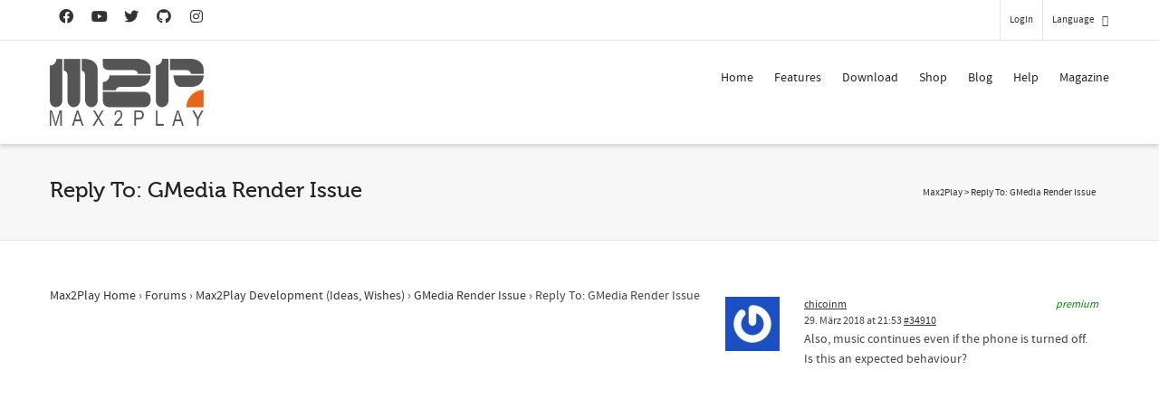

--- FILE ---
content_type: text/html; charset=utf-8
request_url: https://www.google.com/recaptcha/api2/anchor?ar=1&k=6LfZ3MUlAAAAACsn8cBnTKrxqqzyoT8btJu8DFHK&co=aHR0cHM6Ly93d3cubWF4MnBsYXkuY29tOjQ0Mw..&hl=en&v=N67nZn4AqZkNcbeMu4prBgzg&size=invisible&anchor-ms=20000&execute-ms=30000&cb=7bgbkj1bjzbf
body_size: 48558
content:
<!DOCTYPE HTML><html dir="ltr" lang="en"><head><meta http-equiv="Content-Type" content="text/html; charset=UTF-8">
<meta http-equiv="X-UA-Compatible" content="IE=edge">
<title>reCAPTCHA</title>
<style type="text/css">
/* cyrillic-ext */
@font-face {
  font-family: 'Roboto';
  font-style: normal;
  font-weight: 400;
  font-stretch: 100%;
  src: url(//fonts.gstatic.com/s/roboto/v48/KFO7CnqEu92Fr1ME7kSn66aGLdTylUAMa3GUBHMdazTgWw.woff2) format('woff2');
  unicode-range: U+0460-052F, U+1C80-1C8A, U+20B4, U+2DE0-2DFF, U+A640-A69F, U+FE2E-FE2F;
}
/* cyrillic */
@font-face {
  font-family: 'Roboto';
  font-style: normal;
  font-weight: 400;
  font-stretch: 100%;
  src: url(//fonts.gstatic.com/s/roboto/v48/KFO7CnqEu92Fr1ME7kSn66aGLdTylUAMa3iUBHMdazTgWw.woff2) format('woff2');
  unicode-range: U+0301, U+0400-045F, U+0490-0491, U+04B0-04B1, U+2116;
}
/* greek-ext */
@font-face {
  font-family: 'Roboto';
  font-style: normal;
  font-weight: 400;
  font-stretch: 100%;
  src: url(//fonts.gstatic.com/s/roboto/v48/KFO7CnqEu92Fr1ME7kSn66aGLdTylUAMa3CUBHMdazTgWw.woff2) format('woff2');
  unicode-range: U+1F00-1FFF;
}
/* greek */
@font-face {
  font-family: 'Roboto';
  font-style: normal;
  font-weight: 400;
  font-stretch: 100%;
  src: url(//fonts.gstatic.com/s/roboto/v48/KFO7CnqEu92Fr1ME7kSn66aGLdTylUAMa3-UBHMdazTgWw.woff2) format('woff2');
  unicode-range: U+0370-0377, U+037A-037F, U+0384-038A, U+038C, U+038E-03A1, U+03A3-03FF;
}
/* math */
@font-face {
  font-family: 'Roboto';
  font-style: normal;
  font-weight: 400;
  font-stretch: 100%;
  src: url(//fonts.gstatic.com/s/roboto/v48/KFO7CnqEu92Fr1ME7kSn66aGLdTylUAMawCUBHMdazTgWw.woff2) format('woff2');
  unicode-range: U+0302-0303, U+0305, U+0307-0308, U+0310, U+0312, U+0315, U+031A, U+0326-0327, U+032C, U+032F-0330, U+0332-0333, U+0338, U+033A, U+0346, U+034D, U+0391-03A1, U+03A3-03A9, U+03B1-03C9, U+03D1, U+03D5-03D6, U+03F0-03F1, U+03F4-03F5, U+2016-2017, U+2034-2038, U+203C, U+2040, U+2043, U+2047, U+2050, U+2057, U+205F, U+2070-2071, U+2074-208E, U+2090-209C, U+20D0-20DC, U+20E1, U+20E5-20EF, U+2100-2112, U+2114-2115, U+2117-2121, U+2123-214F, U+2190, U+2192, U+2194-21AE, U+21B0-21E5, U+21F1-21F2, U+21F4-2211, U+2213-2214, U+2216-22FF, U+2308-230B, U+2310, U+2319, U+231C-2321, U+2336-237A, U+237C, U+2395, U+239B-23B7, U+23D0, U+23DC-23E1, U+2474-2475, U+25AF, U+25B3, U+25B7, U+25BD, U+25C1, U+25CA, U+25CC, U+25FB, U+266D-266F, U+27C0-27FF, U+2900-2AFF, U+2B0E-2B11, U+2B30-2B4C, U+2BFE, U+3030, U+FF5B, U+FF5D, U+1D400-1D7FF, U+1EE00-1EEFF;
}
/* symbols */
@font-face {
  font-family: 'Roboto';
  font-style: normal;
  font-weight: 400;
  font-stretch: 100%;
  src: url(//fonts.gstatic.com/s/roboto/v48/KFO7CnqEu92Fr1ME7kSn66aGLdTylUAMaxKUBHMdazTgWw.woff2) format('woff2');
  unicode-range: U+0001-000C, U+000E-001F, U+007F-009F, U+20DD-20E0, U+20E2-20E4, U+2150-218F, U+2190, U+2192, U+2194-2199, U+21AF, U+21E6-21F0, U+21F3, U+2218-2219, U+2299, U+22C4-22C6, U+2300-243F, U+2440-244A, U+2460-24FF, U+25A0-27BF, U+2800-28FF, U+2921-2922, U+2981, U+29BF, U+29EB, U+2B00-2BFF, U+4DC0-4DFF, U+FFF9-FFFB, U+10140-1018E, U+10190-1019C, U+101A0, U+101D0-101FD, U+102E0-102FB, U+10E60-10E7E, U+1D2C0-1D2D3, U+1D2E0-1D37F, U+1F000-1F0FF, U+1F100-1F1AD, U+1F1E6-1F1FF, U+1F30D-1F30F, U+1F315, U+1F31C, U+1F31E, U+1F320-1F32C, U+1F336, U+1F378, U+1F37D, U+1F382, U+1F393-1F39F, U+1F3A7-1F3A8, U+1F3AC-1F3AF, U+1F3C2, U+1F3C4-1F3C6, U+1F3CA-1F3CE, U+1F3D4-1F3E0, U+1F3ED, U+1F3F1-1F3F3, U+1F3F5-1F3F7, U+1F408, U+1F415, U+1F41F, U+1F426, U+1F43F, U+1F441-1F442, U+1F444, U+1F446-1F449, U+1F44C-1F44E, U+1F453, U+1F46A, U+1F47D, U+1F4A3, U+1F4B0, U+1F4B3, U+1F4B9, U+1F4BB, U+1F4BF, U+1F4C8-1F4CB, U+1F4D6, U+1F4DA, U+1F4DF, U+1F4E3-1F4E6, U+1F4EA-1F4ED, U+1F4F7, U+1F4F9-1F4FB, U+1F4FD-1F4FE, U+1F503, U+1F507-1F50B, U+1F50D, U+1F512-1F513, U+1F53E-1F54A, U+1F54F-1F5FA, U+1F610, U+1F650-1F67F, U+1F687, U+1F68D, U+1F691, U+1F694, U+1F698, U+1F6AD, U+1F6B2, U+1F6B9-1F6BA, U+1F6BC, U+1F6C6-1F6CF, U+1F6D3-1F6D7, U+1F6E0-1F6EA, U+1F6F0-1F6F3, U+1F6F7-1F6FC, U+1F700-1F7FF, U+1F800-1F80B, U+1F810-1F847, U+1F850-1F859, U+1F860-1F887, U+1F890-1F8AD, U+1F8B0-1F8BB, U+1F8C0-1F8C1, U+1F900-1F90B, U+1F93B, U+1F946, U+1F984, U+1F996, U+1F9E9, U+1FA00-1FA6F, U+1FA70-1FA7C, U+1FA80-1FA89, U+1FA8F-1FAC6, U+1FACE-1FADC, U+1FADF-1FAE9, U+1FAF0-1FAF8, U+1FB00-1FBFF;
}
/* vietnamese */
@font-face {
  font-family: 'Roboto';
  font-style: normal;
  font-weight: 400;
  font-stretch: 100%;
  src: url(//fonts.gstatic.com/s/roboto/v48/KFO7CnqEu92Fr1ME7kSn66aGLdTylUAMa3OUBHMdazTgWw.woff2) format('woff2');
  unicode-range: U+0102-0103, U+0110-0111, U+0128-0129, U+0168-0169, U+01A0-01A1, U+01AF-01B0, U+0300-0301, U+0303-0304, U+0308-0309, U+0323, U+0329, U+1EA0-1EF9, U+20AB;
}
/* latin-ext */
@font-face {
  font-family: 'Roboto';
  font-style: normal;
  font-weight: 400;
  font-stretch: 100%;
  src: url(//fonts.gstatic.com/s/roboto/v48/KFO7CnqEu92Fr1ME7kSn66aGLdTylUAMa3KUBHMdazTgWw.woff2) format('woff2');
  unicode-range: U+0100-02BA, U+02BD-02C5, U+02C7-02CC, U+02CE-02D7, U+02DD-02FF, U+0304, U+0308, U+0329, U+1D00-1DBF, U+1E00-1E9F, U+1EF2-1EFF, U+2020, U+20A0-20AB, U+20AD-20C0, U+2113, U+2C60-2C7F, U+A720-A7FF;
}
/* latin */
@font-face {
  font-family: 'Roboto';
  font-style: normal;
  font-weight: 400;
  font-stretch: 100%;
  src: url(//fonts.gstatic.com/s/roboto/v48/KFO7CnqEu92Fr1ME7kSn66aGLdTylUAMa3yUBHMdazQ.woff2) format('woff2');
  unicode-range: U+0000-00FF, U+0131, U+0152-0153, U+02BB-02BC, U+02C6, U+02DA, U+02DC, U+0304, U+0308, U+0329, U+2000-206F, U+20AC, U+2122, U+2191, U+2193, U+2212, U+2215, U+FEFF, U+FFFD;
}
/* cyrillic-ext */
@font-face {
  font-family: 'Roboto';
  font-style: normal;
  font-weight: 500;
  font-stretch: 100%;
  src: url(//fonts.gstatic.com/s/roboto/v48/KFO7CnqEu92Fr1ME7kSn66aGLdTylUAMa3GUBHMdazTgWw.woff2) format('woff2');
  unicode-range: U+0460-052F, U+1C80-1C8A, U+20B4, U+2DE0-2DFF, U+A640-A69F, U+FE2E-FE2F;
}
/* cyrillic */
@font-face {
  font-family: 'Roboto';
  font-style: normal;
  font-weight: 500;
  font-stretch: 100%;
  src: url(//fonts.gstatic.com/s/roboto/v48/KFO7CnqEu92Fr1ME7kSn66aGLdTylUAMa3iUBHMdazTgWw.woff2) format('woff2');
  unicode-range: U+0301, U+0400-045F, U+0490-0491, U+04B0-04B1, U+2116;
}
/* greek-ext */
@font-face {
  font-family: 'Roboto';
  font-style: normal;
  font-weight: 500;
  font-stretch: 100%;
  src: url(//fonts.gstatic.com/s/roboto/v48/KFO7CnqEu92Fr1ME7kSn66aGLdTylUAMa3CUBHMdazTgWw.woff2) format('woff2');
  unicode-range: U+1F00-1FFF;
}
/* greek */
@font-face {
  font-family: 'Roboto';
  font-style: normal;
  font-weight: 500;
  font-stretch: 100%;
  src: url(//fonts.gstatic.com/s/roboto/v48/KFO7CnqEu92Fr1ME7kSn66aGLdTylUAMa3-UBHMdazTgWw.woff2) format('woff2');
  unicode-range: U+0370-0377, U+037A-037F, U+0384-038A, U+038C, U+038E-03A1, U+03A3-03FF;
}
/* math */
@font-face {
  font-family: 'Roboto';
  font-style: normal;
  font-weight: 500;
  font-stretch: 100%;
  src: url(//fonts.gstatic.com/s/roboto/v48/KFO7CnqEu92Fr1ME7kSn66aGLdTylUAMawCUBHMdazTgWw.woff2) format('woff2');
  unicode-range: U+0302-0303, U+0305, U+0307-0308, U+0310, U+0312, U+0315, U+031A, U+0326-0327, U+032C, U+032F-0330, U+0332-0333, U+0338, U+033A, U+0346, U+034D, U+0391-03A1, U+03A3-03A9, U+03B1-03C9, U+03D1, U+03D5-03D6, U+03F0-03F1, U+03F4-03F5, U+2016-2017, U+2034-2038, U+203C, U+2040, U+2043, U+2047, U+2050, U+2057, U+205F, U+2070-2071, U+2074-208E, U+2090-209C, U+20D0-20DC, U+20E1, U+20E5-20EF, U+2100-2112, U+2114-2115, U+2117-2121, U+2123-214F, U+2190, U+2192, U+2194-21AE, U+21B0-21E5, U+21F1-21F2, U+21F4-2211, U+2213-2214, U+2216-22FF, U+2308-230B, U+2310, U+2319, U+231C-2321, U+2336-237A, U+237C, U+2395, U+239B-23B7, U+23D0, U+23DC-23E1, U+2474-2475, U+25AF, U+25B3, U+25B7, U+25BD, U+25C1, U+25CA, U+25CC, U+25FB, U+266D-266F, U+27C0-27FF, U+2900-2AFF, U+2B0E-2B11, U+2B30-2B4C, U+2BFE, U+3030, U+FF5B, U+FF5D, U+1D400-1D7FF, U+1EE00-1EEFF;
}
/* symbols */
@font-face {
  font-family: 'Roboto';
  font-style: normal;
  font-weight: 500;
  font-stretch: 100%;
  src: url(//fonts.gstatic.com/s/roboto/v48/KFO7CnqEu92Fr1ME7kSn66aGLdTylUAMaxKUBHMdazTgWw.woff2) format('woff2');
  unicode-range: U+0001-000C, U+000E-001F, U+007F-009F, U+20DD-20E0, U+20E2-20E4, U+2150-218F, U+2190, U+2192, U+2194-2199, U+21AF, U+21E6-21F0, U+21F3, U+2218-2219, U+2299, U+22C4-22C6, U+2300-243F, U+2440-244A, U+2460-24FF, U+25A0-27BF, U+2800-28FF, U+2921-2922, U+2981, U+29BF, U+29EB, U+2B00-2BFF, U+4DC0-4DFF, U+FFF9-FFFB, U+10140-1018E, U+10190-1019C, U+101A0, U+101D0-101FD, U+102E0-102FB, U+10E60-10E7E, U+1D2C0-1D2D3, U+1D2E0-1D37F, U+1F000-1F0FF, U+1F100-1F1AD, U+1F1E6-1F1FF, U+1F30D-1F30F, U+1F315, U+1F31C, U+1F31E, U+1F320-1F32C, U+1F336, U+1F378, U+1F37D, U+1F382, U+1F393-1F39F, U+1F3A7-1F3A8, U+1F3AC-1F3AF, U+1F3C2, U+1F3C4-1F3C6, U+1F3CA-1F3CE, U+1F3D4-1F3E0, U+1F3ED, U+1F3F1-1F3F3, U+1F3F5-1F3F7, U+1F408, U+1F415, U+1F41F, U+1F426, U+1F43F, U+1F441-1F442, U+1F444, U+1F446-1F449, U+1F44C-1F44E, U+1F453, U+1F46A, U+1F47D, U+1F4A3, U+1F4B0, U+1F4B3, U+1F4B9, U+1F4BB, U+1F4BF, U+1F4C8-1F4CB, U+1F4D6, U+1F4DA, U+1F4DF, U+1F4E3-1F4E6, U+1F4EA-1F4ED, U+1F4F7, U+1F4F9-1F4FB, U+1F4FD-1F4FE, U+1F503, U+1F507-1F50B, U+1F50D, U+1F512-1F513, U+1F53E-1F54A, U+1F54F-1F5FA, U+1F610, U+1F650-1F67F, U+1F687, U+1F68D, U+1F691, U+1F694, U+1F698, U+1F6AD, U+1F6B2, U+1F6B9-1F6BA, U+1F6BC, U+1F6C6-1F6CF, U+1F6D3-1F6D7, U+1F6E0-1F6EA, U+1F6F0-1F6F3, U+1F6F7-1F6FC, U+1F700-1F7FF, U+1F800-1F80B, U+1F810-1F847, U+1F850-1F859, U+1F860-1F887, U+1F890-1F8AD, U+1F8B0-1F8BB, U+1F8C0-1F8C1, U+1F900-1F90B, U+1F93B, U+1F946, U+1F984, U+1F996, U+1F9E9, U+1FA00-1FA6F, U+1FA70-1FA7C, U+1FA80-1FA89, U+1FA8F-1FAC6, U+1FACE-1FADC, U+1FADF-1FAE9, U+1FAF0-1FAF8, U+1FB00-1FBFF;
}
/* vietnamese */
@font-face {
  font-family: 'Roboto';
  font-style: normal;
  font-weight: 500;
  font-stretch: 100%;
  src: url(//fonts.gstatic.com/s/roboto/v48/KFO7CnqEu92Fr1ME7kSn66aGLdTylUAMa3OUBHMdazTgWw.woff2) format('woff2');
  unicode-range: U+0102-0103, U+0110-0111, U+0128-0129, U+0168-0169, U+01A0-01A1, U+01AF-01B0, U+0300-0301, U+0303-0304, U+0308-0309, U+0323, U+0329, U+1EA0-1EF9, U+20AB;
}
/* latin-ext */
@font-face {
  font-family: 'Roboto';
  font-style: normal;
  font-weight: 500;
  font-stretch: 100%;
  src: url(//fonts.gstatic.com/s/roboto/v48/KFO7CnqEu92Fr1ME7kSn66aGLdTylUAMa3KUBHMdazTgWw.woff2) format('woff2');
  unicode-range: U+0100-02BA, U+02BD-02C5, U+02C7-02CC, U+02CE-02D7, U+02DD-02FF, U+0304, U+0308, U+0329, U+1D00-1DBF, U+1E00-1E9F, U+1EF2-1EFF, U+2020, U+20A0-20AB, U+20AD-20C0, U+2113, U+2C60-2C7F, U+A720-A7FF;
}
/* latin */
@font-face {
  font-family: 'Roboto';
  font-style: normal;
  font-weight: 500;
  font-stretch: 100%;
  src: url(//fonts.gstatic.com/s/roboto/v48/KFO7CnqEu92Fr1ME7kSn66aGLdTylUAMa3yUBHMdazQ.woff2) format('woff2');
  unicode-range: U+0000-00FF, U+0131, U+0152-0153, U+02BB-02BC, U+02C6, U+02DA, U+02DC, U+0304, U+0308, U+0329, U+2000-206F, U+20AC, U+2122, U+2191, U+2193, U+2212, U+2215, U+FEFF, U+FFFD;
}
/* cyrillic-ext */
@font-face {
  font-family: 'Roboto';
  font-style: normal;
  font-weight: 900;
  font-stretch: 100%;
  src: url(//fonts.gstatic.com/s/roboto/v48/KFO7CnqEu92Fr1ME7kSn66aGLdTylUAMa3GUBHMdazTgWw.woff2) format('woff2');
  unicode-range: U+0460-052F, U+1C80-1C8A, U+20B4, U+2DE0-2DFF, U+A640-A69F, U+FE2E-FE2F;
}
/* cyrillic */
@font-face {
  font-family: 'Roboto';
  font-style: normal;
  font-weight: 900;
  font-stretch: 100%;
  src: url(//fonts.gstatic.com/s/roboto/v48/KFO7CnqEu92Fr1ME7kSn66aGLdTylUAMa3iUBHMdazTgWw.woff2) format('woff2');
  unicode-range: U+0301, U+0400-045F, U+0490-0491, U+04B0-04B1, U+2116;
}
/* greek-ext */
@font-face {
  font-family: 'Roboto';
  font-style: normal;
  font-weight: 900;
  font-stretch: 100%;
  src: url(//fonts.gstatic.com/s/roboto/v48/KFO7CnqEu92Fr1ME7kSn66aGLdTylUAMa3CUBHMdazTgWw.woff2) format('woff2');
  unicode-range: U+1F00-1FFF;
}
/* greek */
@font-face {
  font-family: 'Roboto';
  font-style: normal;
  font-weight: 900;
  font-stretch: 100%;
  src: url(//fonts.gstatic.com/s/roboto/v48/KFO7CnqEu92Fr1ME7kSn66aGLdTylUAMa3-UBHMdazTgWw.woff2) format('woff2');
  unicode-range: U+0370-0377, U+037A-037F, U+0384-038A, U+038C, U+038E-03A1, U+03A3-03FF;
}
/* math */
@font-face {
  font-family: 'Roboto';
  font-style: normal;
  font-weight: 900;
  font-stretch: 100%;
  src: url(//fonts.gstatic.com/s/roboto/v48/KFO7CnqEu92Fr1ME7kSn66aGLdTylUAMawCUBHMdazTgWw.woff2) format('woff2');
  unicode-range: U+0302-0303, U+0305, U+0307-0308, U+0310, U+0312, U+0315, U+031A, U+0326-0327, U+032C, U+032F-0330, U+0332-0333, U+0338, U+033A, U+0346, U+034D, U+0391-03A1, U+03A3-03A9, U+03B1-03C9, U+03D1, U+03D5-03D6, U+03F0-03F1, U+03F4-03F5, U+2016-2017, U+2034-2038, U+203C, U+2040, U+2043, U+2047, U+2050, U+2057, U+205F, U+2070-2071, U+2074-208E, U+2090-209C, U+20D0-20DC, U+20E1, U+20E5-20EF, U+2100-2112, U+2114-2115, U+2117-2121, U+2123-214F, U+2190, U+2192, U+2194-21AE, U+21B0-21E5, U+21F1-21F2, U+21F4-2211, U+2213-2214, U+2216-22FF, U+2308-230B, U+2310, U+2319, U+231C-2321, U+2336-237A, U+237C, U+2395, U+239B-23B7, U+23D0, U+23DC-23E1, U+2474-2475, U+25AF, U+25B3, U+25B7, U+25BD, U+25C1, U+25CA, U+25CC, U+25FB, U+266D-266F, U+27C0-27FF, U+2900-2AFF, U+2B0E-2B11, U+2B30-2B4C, U+2BFE, U+3030, U+FF5B, U+FF5D, U+1D400-1D7FF, U+1EE00-1EEFF;
}
/* symbols */
@font-face {
  font-family: 'Roboto';
  font-style: normal;
  font-weight: 900;
  font-stretch: 100%;
  src: url(//fonts.gstatic.com/s/roboto/v48/KFO7CnqEu92Fr1ME7kSn66aGLdTylUAMaxKUBHMdazTgWw.woff2) format('woff2');
  unicode-range: U+0001-000C, U+000E-001F, U+007F-009F, U+20DD-20E0, U+20E2-20E4, U+2150-218F, U+2190, U+2192, U+2194-2199, U+21AF, U+21E6-21F0, U+21F3, U+2218-2219, U+2299, U+22C4-22C6, U+2300-243F, U+2440-244A, U+2460-24FF, U+25A0-27BF, U+2800-28FF, U+2921-2922, U+2981, U+29BF, U+29EB, U+2B00-2BFF, U+4DC0-4DFF, U+FFF9-FFFB, U+10140-1018E, U+10190-1019C, U+101A0, U+101D0-101FD, U+102E0-102FB, U+10E60-10E7E, U+1D2C0-1D2D3, U+1D2E0-1D37F, U+1F000-1F0FF, U+1F100-1F1AD, U+1F1E6-1F1FF, U+1F30D-1F30F, U+1F315, U+1F31C, U+1F31E, U+1F320-1F32C, U+1F336, U+1F378, U+1F37D, U+1F382, U+1F393-1F39F, U+1F3A7-1F3A8, U+1F3AC-1F3AF, U+1F3C2, U+1F3C4-1F3C6, U+1F3CA-1F3CE, U+1F3D4-1F3E0, U+1F3ED, U+1F3F1-1F3F3, U+1F3F5-1F3F7, U+1F408, U+1F415, U+1F41F, U+1F426, U+1F43F, U+1F441-1F442, U+1F444, U+1F446-1F449, U+1F44C-1F44E, U+1F453, U+1F46A, U+1F47D, U+1F4A3, U+1F4B0, U+1F4B3, U+1F4B9, U+1F4BB, U+1F4BF, U+1F4C8-1F4CB, U+1F4D6, U+1F4DA, U+1F4DF, U+1F4E3-1F4E6, U+1F4EA-1F4ED, U+1F4F7, U+1F4F9-1F4FB, U+1F4FD-1F4FE, U+1F503, U+1F507-1F50B, U+1F50D, U+1F512-1F513, U+1F53E-1F54A, U+1F54F-1F5FA, U+1F610, U+1F650-1F67F, U+1F687, U+1F68D, U+1F691, U+1F694, U+1F698, U+1F6AD, U+1F6B2, U+1F6B9-1F6BA, U+1F6BC, U+1F6C6-1F6CF, U+1F6D3-1F6D7, U+1F6E0-1F6EA, U+1F6F0-1F6F3, U+1F6F7-1F6FC, U+1F700-1F7FF, U+1F800-1F80B, U+1F810-1F847, U+1F850-1F859, U+1F860-1F887, U+1F890-1F8AD, U+1F8B0-1F8BB, U+1F8C0-1F8C1, U+1F900-1F90B, U+1F93B, U+1F946, U+1F984, U+1F996, U+1F9E9, U+1FA00-1FA6F, U+1FA70-1FA7C, U+1FA80-1FA89, U+1FA8F-1FAC6, U+1FACE-1FADC, U+1FADF-1FAE9, U+1FAF0-1FAF8, U+1FB00-1FBFF;
}
/* vietnamese */
@font-face {
  font-family: 'Roboto';
  font-style: normal;
  font-weight: 900;
  font-stretch: 100%;
  src: url(//fonts.gstatic.com/s/roboto/v48/KFO7CnqEu92Fr1ME7kSn66aGLdTylUAMa3OUBHMdazTgWw.woff2) format('woff2');
  unicode-range: U+0102-0103, U+0110-0111, U+0128-0129, U+0168-0169, U+01A0-01A1, U+01AF-01B0, U+0300-0301, U+0303-0304, U+0308-0309, U+0323, U+0329, U+1EA0-1EF9, U+20AB;
}
/* latin-ext */
@font-face {
  font-family: 'Roboto';
  font-style: normal;
  font-weight: 900;
  font-stretch: 100%;
  src: url(//fonts.gstatic.com/s/roboto/v48/KFO7CnqEu92Fr1ME7kSn66aGLdTylUAMa3KUBHMdazTgWw.woff2) format('woff2');
  unicode-range: U+0100-02BA, U+02BD-02C5, U+02C7-02CC, U+02CE-02D7, U+02DD-02FF, U+0304, U+0308, U+0329, U+1D00-1DBF, U+1E00-1E9F, U+1EF2-1EFF, U+2020, U+20A0-20AB, U+20AD-20C0, U+2113, U+2C60-2C7F, U+A720-A7FF;
}
/* latin */
@font-face {
  font-family: 'Roboto';
  font-style: normal;
  font-weight: 900;
  font-stretch: 100%;
  src: url(//fonts.gstatic.com/s/roboto/v48/KFO7CnqEu92Fr1ME7kSn66aGLdTylUAMa3yUBHMdazQ.woff2) format('woff2');
  unicode-range: U+0000-00FF, U+0131, U+0152-0153, U+02BB-02BC, U+02C6, U+02DA, U+02DC, U+0304, U+0308, U+0329, U+2000-206F, U+20AC, U+2122, U+2191, U+2193, U+2212, U+2215, U+FEFF, U+FFFD;
}

</style>
<link rel="stylesheet" type="text/css" href="https://www.gstatic.com/recaptcha/releases/N67nZn4AqZkNcbeMu4prBgzg/styles__ltr.css">
<script nonce="ZsBvp2hQJU-BhjxeXMzyCg" type="text/javascript">window['__recaptcha_api'] = 'https://www.google.com/recaptcha/api2/';</script>
<script type="text/javascript" src="https://www.gstatic.com/recaptcha/releases/N67nZn4AqZkNcbeMu4prBgzg/recaptcha__en.js" nonce="ZsBvp2hQJU-BhjxeXMzyCg">
      
    </script></head>
<body><div id="rc-anchor-alert" class="rc-anchor-alert"></div>
<input type="hidden" id="recaptcha-token" value="[base64]">
<script type="text/javascript" nonce="ZsBvp2hQJU-BhjxeXMzyCg">
      recaptcha.anchor.Main.init("[\x22ainput\x22,[\x22bgdata\x22,\x22\x22,\[base64]/[base64]/[base64]/ZyhXLGgpOnEoW04sMjEsbF0sVywwKSxoKSxmYWxzZSxmYWxzZSl9Y2F0Y2goayl7RygzNTgsVyk/[base64]/[base64]/[base64]/[base64]/[base64]/[base64]/[base64]/bmV3IEJbT10oRFswXSk6dz09Mj9uZXcgQltPXShEWzBdLERbMV0pOnc9PTM/bmV3IEJbT10oRFswXSxEWzFdLERbMl0pOnc9PTQ/[base64]/[base64]/[base64]/[base64]/[base64]\\u003d\x22,\[base64]\\u003d\x22,\x22EBDCohl4cQEGPydTBQMawoJCw6pqw4oKOMKoFMOgeW/[base64]/CrXzDn8KAJXjCnMKEwqE5wrDCqR/DjS8Vw5IHOsK/[base64]/DnTJqL0nCjW/DssOKWFtcw6XDhsOuw7UgwpTDq27CvUDCv3DDh3w3LSzCmcK0w79tKcKdGCJGw60aw5UKwrjDuj4aAsONw6nDqMKuwq7Dn8K7JsK8FcO9H8O0XMKKBsKJw7PCm8OxasK7W3NlwqjCksKhFsKSfcOlSA/[base64]/[base64]/CrR1DXMK/wqTCq1YmRyh9w7bCmMO1JsOHw5/ClSxfP8K2SkjDnRLCimIpwrkTT8OAasOAw5HCiBHDuHsyPsOOwopGQMOxw5bDisOPw75jLHo1wqLChcOgWyQpZT7CiTEvVMO/fsKCekICw5LDizXDj8KQbcOHccKRAMO8V8K8J8OZwo1Lwot9CBnDgCUyHlzDoQbDijQJwqoeNiFHRX9ecT/ChsKlXMOnGsKzw7fDlxrCjz7DmsO/woHDqVxtw6DCrcOmw6pdCsKoUMONwo3DpQrCoAbDsTALeMOvSAvCvDt/NcKZw5slw5x2ScKvbhkew4/CpRB4aREcw4HClcKoJSzDl8KPwr3DjsOOw6dBAFRJw43Cp8KYw5dNfMK9w7jDj8OHMcO6w4vDosKLwpfCtRYpIMKTw4N/[base64]/Cr8KQw5Y9wowcwr4Vw4XCoQU8P8K7U39kJsKUw69oWzYWwoLCmTPCpSILw57DtlDCt3zCg0NHw55mwr/CuUUINSTDuj3CgsKRw5dMw7t3M8Kcw5fCnVPCpMOVwo91w7zDocODw4bCtA7DvsKPw78ydsOGRwXClsOjw4ZRfWVew6YLYcOgwqjCnlDDk8OUw6XCqB7CksOqUXnDi1bClhTCmTZAHMK5acKVYMKib8K1w7NCd8KcTGdhwoJ/HcKOw7bDmz86M1luX1c0w6LDrsKTw5cUTsOFFT02TzBQcsKXI31hBBRrMCdVwqEbRcOaw4kgwovCpMO7wppQXQJwPsKjw6Z1wojDpMOAe8OQe8Orw5/Dm8KVCUYiwrLCncK0CcKxRcKEwqnCtsOqw4pLSV0DXMOZcy5YJHQjw4HCsMKdS2dCYEZjHMKIwqlIw4RCw5YcwrcJw5XCm3hsFcO3w6wrSsOfwr7DojQZw67DpU/[base64]/DkcOZw4V3wosVPREeCSnDu8KOU0vDqsObwobCpmXDvyvCpcKiMMKPw5d7wrjCqnhXZQYTwq7CpgrDhcKzw4zCj2kXwrQbw7pnc8OswpPDkMOlCcKkwpV1w7V4w743bGFBNDDCvlHChkjDh8K/NMKrA3gkw7R4L8OuVg19w4LDssKCSk7DrcKMP0lGUcKAf8OFMVPDgkEPw6BFaW3DlyglO0nCmMKWPMOaw67DnHhqw7Uiw5E0wp3CvCUZwqrDo8Olw5hdwp7DrsOaw5M4T8OMwqrDkxM6WsKYHMOmDwM2w6ByDyPDh8KSJsKLw6E3RsKUR1PDllPCp8KWwrfCn8Kiwpd/PsKwc8Ktwo3Dk8KiwqM9w4TDqgbDtsO/wp8CXBVoPxARwqjCiMKEd8OuA8KuHRTCpT7CjsKqw6QUw5EkJMOtSTtMw6nChsKFQG1aWwjCp8K+JnHDuE5vacKkQcKmfgU7woPDgcOYw6nDrzYbUcOtw4zCgMOMw7oMw4k3w6J/wqbCk8OFW8OlGsOow5wYwowYHMK1AUQFw7rCniMWw5LCgRI7wqHDknXCnlU3w6/[base64]/EsOYw6ldwr7Dv8O4wqHDvhfDrsK8wrTDoMKqwrs7TsKPA1rDiMKHWMKufsOYw7HDpilKwpdcwqAMTsKQCSvCksOJw4TCtCDDvcOxwpXDg8OrR012wpPDo8Kqw6/DsVxxw6VBXcKFw6FpCMKMwpRXwpp7WFhwI1jDthB2Yh5mw6F/wpfDksOywozDviFRwo5DwpQUIBUIwqDDlcKzecOWQsKWWcKhdUg2wppkw4zDsF/DiA/Cn0ASBMOIwoxZCsOFwqpSwoTDh1fCuz8lwq3ChMKTw63CgsOSF8OuwozDl8Kdwo9yY8KtLDR6w6/DjcOLwrLDgC8JHho6HcK0AkXCjcKNYTLDk8Kyw6nDp8K9w5rCtMOQdcOsw6LDmMOLNsKXY8Ktwo8oKn/[base64]/DiSV/IsO6RS3DkMOQwoh6YgIowp07wrsYJmrCrsKBfCdIG0EVwovCu8OQFzXCslXDkUk4TMOseMK9w4gwwo3CkMO7w4XDhMOdwpoFQsOpwpV1KsKYwrHCqVvCkcO4wpbCtEVmw7bCqGXCri7Co8OWQinDs3FTw6/CmVUBw4HDu8Kfw5PDmCzClcO7w4pdwpHDuFbCpMOmAAIiw4LDszbDu8KLYMKOZMOOGhPCtA1gd8KTRMOoJR7CoMOqw5xuGF7Cq0o0bcKHw6rDo8K7BcK7CcOcMMOtw5jCj1fDriHDkMKgbMKEwrV4wofDrA9lckbCvxXCsHJCZ1V/wqDDvF3Cv8OCEGTChcK5JMOGSsKmVjjCqcKGwofDp8KwAg/CiTLDmD9Jw5rCjcOUwoHCkcKvw7IvcBbCnsOhwq1RNsOkw5nDozXDu8OewqLDh2VKacOzwp4dVcKnwozCqCB0F1nCo0ghw6DCj8K8w7o6cCPCuSR+w5/CnX0UJ0DCp2RnVcO1woJrEMOTailxw7XCmMKDw5XDuMOOw6rDjXLDs8OPwpbCn2LDl8Kiw53DhMKcwrJQCj3Cm8KXw7PDrcKafwk7WmbDlcOBwokRecOFIsOcwql3QsKFw7NvwpzDocObw7vDgsK6wrnDmWfDkw/CgnLDr8OyW8K2RMOMfMKuwpzDgcKYc0vDs2s0wrY4wrpGw5bCs8Khw7pSwrbDsCg+Xkd6wqYXw4DCrzbCmnImwrPCpC5aEHbCil5zwqzCiRDDmsOWQmA/Q8O1w7LCtMKmw7wYNsKhw4XCjRPCnQfDpXgfw59pT3Ylw4NTwoIuw7YAFsK4RAXDrcOiAyrDgW3CtjTDk8K6SAMew7rCm8KSXTrDmMKhWcKTwqc2UsOqw7o5alRRdF4Kwq/CucOLc8O/w5vDgMO9ccKawrJgNMO9Em7DvmfDtG3Dn8KYwqjCnlcDwq1GSsKXKcKmS8OEOMOeACzDr8KOw5UJc0HDvR9ow5jCphFQw51uTX9ow5Ajw4hIw6zClcKnY8K1TxUJw6kjDcKlwp/CusOjQE7Cj04xw5MWw4fDncOhEHHDjMOhU2XDocK3wqDCgMK/w7rCm8KvecOmBFvDmcKzD8KdwoBlXz3DvcO/wo0Ne8K2wp/DthkKZ8OxQ8OjwrnCksKkTDrCscK3QcKBwrTDqlDCvQrDsMOSTC0YwrrDr8OnZyYMw59AwoccO8OmwoJJCsKPwrHDsRfChA0hPcKcw6TCsQt/w6bDpAtlw5BXw4Rvw6o/Cm3DlQXCs2/[base64]/ClMKbHy7CiVfDnsKhUsKew7DDicOxw4MOw5ZYw6UIw41SwpPDjVMVw5TDlMOzMmNrw7dswph+w55qw5YTC8O8w6bCiSVZRsKyI8OUw5TDgsKVIy7DuVLCicOfKcKBf0HCscOgwo3DhMO/QmXDvVoUwrwCw4rCmVhawqMQWA3Du8K5B8KQwq7CjSAhwogrPDbCoi/CuFwBAcKjJQ7DumTDuW/[base64]/DCXCmcKDw4Rbw491Vi/DrERMwpckw5zDgHXDpcKkw7Z1LlrDgzzCpcKEIMKew71Qw4kYOMOhw53CoVXCoTbDv8OUQsOqTWjCnD8RPMKAJR1Dw7XCjsO/[base64]/DmcO7cnFmw4ltw5PDpsKaAMOcw79/[base64]/DrH/Ds3hPwpnDhcKXbxLDsgMjDMOuwqjDtU/Dm8OFwrVowol+A0MAK0JQw7zDhcKvwoNBEE7DijPDtsOkw4jDvyzDmsO2DmTDocOzOcKfbcKGwqDCqyTCk8KLw53CnzjDnsKVw6nDrcOAw7phw54FSsOxQgHCgcK7wr7DknnCgMODwrjDjD8FLsOSw5rDuCHCklPCk8KZJk/DuDrCkMKNe2vCvwE4AsKDwqTDulcTUFbDsMKSw741DWQIwoPCiCrCkxosCnlMwpLCsS1nHWt9FlfCpHx3wp/DkWjCn2/DhcKQwqPCmVcBwq1XScKrw47Dv8KuwovDsW0ww5pFw7vDr8KaOE4LwpXDsMOvw57CvA/Ci8KfAzx8wq1fbBQbw6vDqT09w4hQw7MuesKzLmp9wrUJLcO0wrBUH8KQwqLCpsODwqBMwoPDksOFesOHw7HDq8OLLMOXS8Kew5wdw4fDhD5AC3/CoikmQDTDl8KBwpLDvMOPwqjCg8OBwojCj1p/w6XDp8KPw6DDvBV7L8KcUmgXGRXDqjPDjGHClsKqEsOVZRgcIMONw5pdfcKLMMO3wpJMHcKZwrLDscKgw6IORWwEUik6wrPDoioGAcKsbU/DicKYRk7CljDCmsOzw6I6w7jDk8O9wq0pX8K/w4xbwr7CuG7CqMO8woY7SMOafzbDgcOFbC1Qwr5XaTPDhsKzw5zClsOTw6wsKMK8eQsPw6FLwpJCw5nDgEwpN8OYw7zDhcO8w4HCn8KGw5LDjl4Nw7/[base64]/CrU5OOMOKw67Dk8KawpDDl8K2KcO0RGzDvcKzw4gbw65aEcOjcsOtQcK5wpddBSlkNcKOfcOAwrjCmk1mAm7DpMOtHAZgdcKEU8OiXyV5PcKGwqRuwq1mFE/[base64]/Dkg/DuDXDqMKwwrtdIcO4wqgAGEPDuSIrAxXDvMOhUsKfRMOTwqLDpAtZPMKTcmvDi8KYQMO9w6tHwoBnwrdXEMKCwqBzccOddhcXwqxPw5nDrCPDo29pKHXCt0rDtz9nw68JwoHCqyMIw5vDqcKNwo8DOXXDjmrCvMOuDHPDjMOxw7cgasOLw4XDpWE3wq4hwp/ClsKWw7IEwpYWKl/CmGsFw4VIw6nDpMOLHD7CtVczZV7CpcOXwrEUw5XCpAXDosOFw7vCosKFB15swqVgw5N9LMOwBMOtw6vDpMK4w6bDrcOew7VfUn/CtGZTMW5AwrtfHsKEw6d3wpZRwonDkMKtYsONHjXDhSfDlFzDv8OVI3I4w6jChsOzUG7DglExwp7ClsKewqPDjRMWw6UfKmnDuMOvwpV2w7wvwqoBw7HCsBfDhcKISHnCgV42NgjDjMONw5vCjsKUQnYkwofDtMK3woM9w4c/w6QEIWbDthDDqMKVwrnDlMKWw5stw7LCm1rCnBRZw5XCkMKXS29Nw4Vaw4rCnGJadsOTQMOFVMONUcOLwo3DtH/DssOiw73DqQhLMcO8IsO/[base64]/Ch3fDux7Dg0lew5/CgVJVG8K2QC/DqMOEDMKYw5PCizMaccOmP2bCh2LCvjcaw6x1w77ChSfDnmjDnX/CrG95Z8OEJsOYIcOPfVLClsOrwrtpwojDisOBwr/DosOrwonCqMOzwrbDhsOdw60/[base64]/ChhtWQwF2YljChjDDnBjDoB9IT8OUwrJTw77CjQLClMKZwqPDj8KCUUnDpsKhwpglwrbCocKbwrUsfcKaA8OtwqjCpsKtwqd/wo1CBMK1wrzDncOXWcKcwqxuS8Onw4hQbWfCsgLDl8ORM8OETsKAwqLDtg0GQMKvfMO9wrlAw41Uw7cRw45hLMKbUWzCgX9Qw4MDLFZ9BE/ChcKcwp4YYMOBw67CucKMw4peUiRaKMO7w6dFw55TAAQfYl/CmMKeRX/DhcOnw7wnBSnCisKbwpTCuGHDsz3DiMOWekzCsV5JDBXDqsOVwpbDlsKkfcOlTBwvwoR7w6nCoMOLwrDDuSkDJmZsBE54w49Bw5E3w7RWB8K6wrZ/[base64]/wqXDpQvCiXphwrJJUHzCm8KZTMOLeMKowpTDn8KKwpzCuiHDg3w9w7rDm8OTwotTe8KpFGvCssOke1/DuD1+w7BRwqACARfCp1lGw6TDtMKawp4ow5kGwpXCqhVve8OJwq4iwoEDwrF6L3HCkmzDrH4fw4DCiMKzw5TCv3wMwodhHy3DsD/Dl8KhR8O0wp/[base64]/CvQvDhTvCosKVw5R5S8O7bcKWOMKLw5xiw4BNwoQRw6Nqw5kIwos0AFhBDMKfw79Iw7XChTQaDAU4w6nCnWItw501w4cjwo3ClsOLw7zCki1nw5IOJMKqN8OOT8KsPcKsYmvCtCYfXjtUwoLChMOnasObLynDuMKrR8Klw7N2wpnCnXjCj8O/wr/CmDjCjMKvwpbCiHPDrW7Ct8O2w5/[base64]/[base64]/[base64]/CnMOHwqtPFCYVH1jDqCxOfxDDvSTDtwtmQ8Kcwq/DtHPCv1t8EsK3w7JpU8KoMgXCuMKEwop/CcOBJRLCicOfwr/DpMOwwqbCjirCoHwDVi0Dw7vDk8OGHMKSS2RfLsOMw4ZVw7DClMKAwo3DhMKmwrfDiMK0KHvCjF1Fwplaw53DnsK/QhrCvQlNwqgPw67DjMOCwpDCpXkjwq/[base64]/GF3DrcOBw5k0w5fDh2/Dm13DsTHDocOcXUEFNEwoG34cdcKFw4ldaS4TV8O8QsO9N8OnwowSc048TgtDwrfCrcOaHH0fHz7DpsKnw7oaw5nDtgkow4c6RTUbc8K7wqwkOcKSJCNRwrbDv8KWwqINw58+w4wyBcOBw5nChcKHEsO+f0AQwqDCpMKvw4/DlW/DvS3Dl8KodMOQJ1MEw7rChsKRw5cDGmIow67DpVLDt8KkVcKmwoRVRBDDtzfCt2BGwr1PAxpiw6RPw4TCp8KaBTXCuFvCv8KdXRjCmTnDnsOhwrF/wqrDi8OwN0DDiUoRHj/[base64]/CixbCj8KEw4NlIxzCq8K4wqjCiTJqA8KxwpfDignDrcKlw4s4w6BeJUrCgMKWw5DCvlzCmsOCTsOTT1RQwrDCqmIURDhDwqh0w4vCocOswqvDm8K6wq3DgmLCt8KRw5gjwp4Fw69HQcKzw6vCgx/CoAfDjUBYXMOlasO2DlcXw7o7TsKXwqIFwpFuTMK4w7JBw69QVsK9w7t/IMKvIsOKw6JNwoEYHsKHwrp8W0hreH9Bw5AGJRDDhw9wwo/[base64]/CjcODB8KfN8KeTWhNw67CjSIHJhIrwpDCtk/Dg8KmwpHChnjCsMO1egjCnsKoT8Ogwr/Cvgs+UcKrcMOvRsKfScOVw7TCrgzCncKGIyIIwr1sAcOGFk4HGMKdKMOgw7bDicOnw5fCgsOITcKQUTgbw6XCkMKrw4V7wrzDn3XCkMOowpPCpgrCpEvCskIyw5/CmmNPw7PCgzjDmm5DwonDtHrDg8OMXQXCgsO3wolSdMKwGlY1GMK9wrNIw7vDvMKZw6jCpBAHT8Oaw5fDuMKWwrgkwoMhR8KteEvDo0/DicKJwpPCgsKfwohDwpjCun/CpAfCm8KKw51raERqVWvCql7Ch1rCr8KJw4bDscOiAsOsSMOLwostHcK3wp8Zw5R7wplYwoVvJcK5w6rCjDvClsKlNHMFB8KBwojDnANIwoRgZ8KmMMOJcRjCsXtWLmPCuBpJw5AGWcKSDMKrw4jDvWzDiiDDpMO4ccOtwqDCq0PCu1zCqG/CtDVee8KlwqHChBsfwpRpw5nCrXp2AnA8OgICwoPDvwvDmsOaVU/CvsOARzpKwrI4wo4qwoBmw6zDp1EZw5/Dsh/CnMOnAUTCsxMJwp3Cog0LGnHCoz0rTsOKUVjCmUwow5XDqcO0wqEdb1DCqFwQNcKrFcOwwpHDuQnCqAPDpMOmWcKww6PClcOjw4slGh7DvsKrRcK/wrRMD8ODw4kawprCnMK4FsK6w7cpw68RT8OZKU7CjMOWwq1nw47DoMKSw4bDl8KlEyXCncKsYB/DplbDslDDl8KBw7V8P8OpCGdYGyRoIW9tw53CuQpfw4fDnF/Dg8OFwqkdw5LChFAQFgTDp2M8FlLCmgM0w5UhPjLCuMOjwqbCtjJOw6Vlw6XCh8KhwoPCp3nCssOjwow6wpbClMOOZ8KHKTsew6I/[base64]/[base64]/DkBjCpMOGX8OvQyDDokTCpSfDgCDCmMOqOCN0woV2w7DDucK8w5fDq2HCocO0w6rClMO4QCjCoXDDjMOjPcKiXMOMWsKNU8KNw6LCqMOUw5NFIFjCvzzDv8OcfMKIwrrCnMO/Ax4NW8O5wrdeT1hZwrNkBzPClcOlJMKKwroVacK5w7kow5bCjMKiw57DlcO1wpzCn8KMVmDCnTsHwobDhgfCq1XCm8K4Q8Oow6RxBMKKw41laMOkw6x9YFAhw45Vwo/DlcK5w7fDn8KfQw4Bd8OuwqjCg0DDiMO9G8Ojw63Dq8OXw43Cs2nDu8OgwoxiDsOWB0U8McO4cWbDlEZmbsO8NcK7wrdkOMOiwqbChAQNFlkAw7YowpfDkMOfwqzCo8Kje1lGUcORw6UkwoTCg2RlZ8OfwoXCtcO/BypUCcO6w7pYwpjDjMKALEPChhzCpcK+w7JWw4TCnMKlcMKwYlzDjsOGT2/Ck8OrwpnCg8KhwoxAw6PCrMKMZcK9asK+MnLDk8OWKcK7woQTJQp6w6HCg8O6GDJmFMObw6ZPwpLCvcOKd8ONwrRtw7I5TnNMw7FRw7ZPExJlwopwwp/[base64]/[base64]/[base64]/Du1LDvWlmwrDDk8KmWcOpC0HDhcOVw44DwpvCn3QnVcKGM8KZwrE6wq0Ewqk8WMKdSTcXwobDuMK6w63Co0DDssK8wrMEw70USEkUwogULE1kcMKMwpHDhRnCucO2GMOVwrN3wrLDvQdEwq3Dk8OXwrduEsO8UMKFwr1rw7/Dr8KtNsKhLisfw40owozCvMOqO8O4wrzCh8K8w5XDnwkCC8Klw4YYZyNqwqDDrk7DkxTClMKTD2zCuyLDl8KBCSRQf0AgfcKFwrBewrh5IRbDsXUww5DCiyd9w7DCuS3Dt8OsegNKwpcaaUYZw4xxWcKIccKDwrwyDcOLHC/CsEwNAxHDksOqFMKzSgsOTQXDusOWNFvCk2fCgWTDhl8jwqPDu8OCecOxw6DDqcOvw7PDu0QLw7HCjALCpATCgAVbw7otw6HDosOAwqjDtsOEY8K4w7XDnsOkwp/DulJhNg3CnsKpccOhw5xWe35gw5NNNRvCvcO2wqnDqcKPLnDCgGXDrCrDnMK7wqYabhHDusOlw7hYw7vDo0AoMsKBwrQICTfCvX1Mwp/[base64]/wr5TZsOCwo1ZwqMqVTtUwosWcRoAFxDCu8Oqw4MUwo/CkEFEKsKPT8KhwpRqKh/ChR0iw7QsGsOow6wJG0DDk8Ouwp46E1wewp3Cp3sXI30BwoBEUcKaVMOWPHNbX8OrAizDmHvCvjc3BxVhTsOqw5LCu0t0w4gBBFcGwohVRk/[base64]/wp5VScOjw6/Dr8KOSVnDnsK2w5nChMKww5RZwrECWFIUw7nDpWcda8OhVcKMRMOtw4whZhXCs2B7BGt1wpzCrsK7w5pnbMOPNDFkPQUmT8O0TRQYaMOycMOUOX4AZ8KTw4TCrsOawr/[base64]/DjcK6NjEvJ8OhfcKCfcOZwoFgw74vKwLDs3cnSMKSwoEuwpXCswHCpkjDlTfCpcOJwqfCtsO7IzMZa8OBw4jDgMOrw43Ci8OpIEbClG/CgsO6XsKAw45awrDCnMOAwpljw65UJCAHw63DjMOhDMOKw5hNwr/[base64]/DocK7fsO8w7JXwrMjE8O2cx7ChX/Dhnlnw4rDvcKhTSvDlnM1AzHCg8KYaMOFwqR3w6zDuMKufitLAcOiOUkzV8OjUHTDoyNpwp/Ds2pvwofCqD7CmQU2woYswqrDvcODwq3CmjshbcOWesKUd352XSPDmS3ChMK0wrnDmzBqw5TDi8KZK8K6GsO2c8KcwrHChEDDlsO9w4Fsw5hUwpbCrXvCmT43SsOYw5zCpcOMwqU/fcO7wozCgcOoczfDjhrDuQzDnEoTXE7DmMOZwq1/[base64]/ClcOkw7p4w5zDgMO4R1ZDHsKzw7N5wpjDncOaBcOXw7PCsMKpwpNjA281woXCuwzCrMKgwoDCmcO+KMOwwqPCigtXw7/DsHMkworDjmxwwpUJw4fDtiUsw7Ubw5zClMOJJBXCtFnCnzXDtQUWwqTCiWvDrBzCtl/[base64]/Cvj7DqcONLcKswr3Cg8O0wptww5jCtW7CmsOTw4vCgVDCpsKmwrZww7vDiQh6w4N/HVrDgMKYwr/ChHcTf8OvX8KnNDpMIUDCkMK6w6LCj8K0wqFmwo/[base64]/[base64]/Du8OkWMKzAcKtw67CnzvCkMOgU8Knwo9Qw4M6SMOsw58fwpQmw67CmyDCrW3DlSRDf8KvYMKvBMKyw6whb2swJ8KWdwDCryB8JsKnwrVHDhlqwoLDtkbCqMKOScOOw5rDmF/DjsKWw7vCk2IMw5/[base64]/KMOfW8OdVMOpAzHDuWMXDMKPRMOQwrTDpWxcNsOlwpw2Fh7CncOwwo3DgMOKGxJdwqLCiwzDvgEcwpUIwop7w6rChR8Swp0zwpIUwqfDncK0w4AeHlNXZngjBWXCmmXCsMObwo56w5pLOMO/wpdlQCFWw5kCw7/DpMK1woZKEWfDr8KcJMOpVMKaw47CqMO2HUXDhQUJEMKYRsOlwrTCoGUMJDpgP8O1W8K/J8Krwpx0wo/[base64]/[base64]/wpwFQcOdw7g6w4EMDsOCw6w5wq1cVcOOwq4xw5jDugvDsljCoMKuw58aw77Dv3/DlEhebcKsw71IwrnCr8Kcw7TCqE/DrcKrw4xVSk7CncOtwr7Co2zDisO2woPDmxrChMK3YMKhcWgpMWXDvSDCsMKFUcKJFcKeQHM2ViZYwpk7w6vCo8OXAsOpXcOdw79nB39FwrVDdDfDlxlDWVDCgxPCscKNwr3Dg8Oqw513CkbDiMKOw7bDnT0Gwrg8H8K6w7jDsSfDmAl2FcOkw7s/GFIPB8OWNcOAIm7DmRXDmwc6w4/CmX1/w5HDkRtww5XDuR8kTR5pDH7CrMKJDB8pd8KLeyglwopRDyspXg5eEnUdw6LDmMKjwqfDjnzDoltKw6Qrw47Cr3TCl8O+w44IKj8UJsOjw4TDtHhxw4HCn8OcUE3DosOYHMKUwosLwo/Cpk4DVCkCK1jCsWx5EcOPwqMYw6xQwqh3wqjCrsOjw6hsBksyN8KYw6B3dMKsLsOJKhjDmFtbwo7CpQLCmcKtEGTCosK6w5vCpAcdwpDCm8KjdcOkwo3CpX08N1LCm8KEw6TCs8OoZilTV043bsKwwrHCrsK+w57CjlTDvQnCmsKgw57Dt3xfQ8O2S8OEa3d7SsO/woEewrA9dFvDh8OFYDZcAMKSwp7CsUU8w4k6UHcSZGbCik7CtsKhw6DDjcOiMQnDrMKWwpHDocKaP3BmEkfCrMOudFnCtVsWwrhYw49mFHbDmMOlw4FMKTxMLsKcw7RJJsKhw4JME2ZNAC3ChgcrWsOOwrBgwonCgyfCpcOYw4JeQsK5eGZcBWsIwqXDj8OAXsK1w6/DggBbU3XCmmkZwppLw7DCllEaUBQywqDCqzkEbnIkU8OEHMO8w44ow47Dnh3Dg2ZUw5TDnDQtw4PDnDwcd8O5wphSw6bDr8Olw67CjsKoFMOaw4fDrXkpwpt4w4N4OMKtH8KywrwLb8OjwoQZwpQ/YMOqw7ogXR/[base64]/DuUjDscKiGcK/CmPDisKmXMK2wp3Cij/Dq8OQUcKYfWfCuxTDtMO0Ng/CsCbDm8K1V8KsbXMHe1RrOHfCksKrw7sowo1SExdpw5PChsKMw6DDgcKbw7HCri0GCcOPNQfDvQRpw5/CnMONasOlwqXDgSDDlcKIw65eMcK5wrXDjcOffQA8acKVw63ClmECRWxpw4jDqsK6w4wVcxHCjcKyw6vDgMKYwrHDlTUsw6tgwq3DtjrDicOMeVpaPXY7w6FLf8K/[base64]/[base64]/XMKYw6HClVdLwojDl8KvUsKVYnnCvzPDvATCrMKtfk3DpcOUXMKPw50BdTQ3di3DgcOeABLDvFwkDD5GKXDCqXfDm8KBOMOiOsKvTnrDmhTCjSLCqHtnwqcLbcKMQcOzwpDClFIIZ3XCocOqFA5awrh8wr57w7MuRHEMw60nbF3CggHDsFtzw4jDpMK/wrpmwqLDp8OASClpd8OHK8Onwq02Z8Oaw7ZgEWEww6TCpBYaTcOGQ8KENsOPwrIhfMKzw6DDvQcNBzMrWsK/IMKnw7gCEXLDr09kIsK+wqXDsmvCiCIgwp/DvT7CvsKhw7XDrDQ7D0B5FMKGwq8yEsKOwo7DrsKkwpfDm0Mjw4x1T19zPsOew5TCtHptc8Kmwo7CgV9lOEXCkCoNYcO4CsKIbB7Dn8OofsK9wpMowqvDkz3DjR9YJw4bCSTDoMO8ABLDrcKCJMOMDiEeaMKWw7BHHcKSw5NjwqDCljfCo8OCNH/DgUHDggfDk8O1w4F9TsKXw7/DosOUL8OWw4jDm8OVwrN7wo7DocK1MTQ0w7nDhXwZOS7CvMOfJsKmJFoBRMKOSsKMQAZtw5wjL2HCii/[base64]/CrMKTEcKtGGUuTgAVVMKFwq/CnA7CgsOiUcKjw4nCmALCkMONwqkDw4Qvw6UsZ8KWAjzCtMKmw5fCnsO/w6oyw4Q9LTPDtmcHasOxw63CvUTDu8OAe8OSWMKIwpNaw6DDgAvDtHkFSMKsacKYVEV6QcKBWcODwrQhGMOrRUTCncKVw63DkMKwZzrDk18iXMOedVnDiMOuw44Cw6tDEj0aGsK1A8KxwqPCi8OCw7bCj8OQw43CiWbDicKew797PBDDj0fCr8K2WsOww47DsGB+w4/[base64]/DscOJw78eYwDCjgoOwo8/[base64]/CqVxJU25vw5USeRjCgxsGSQnCnAzCp2tIHjsKGWHDocO4JMKeWsOOw6vCiRPDucK0D8OCw5BresO0YlTCmsKCPHx9GcKeEFXDhMOLRTDCp8Khw7fDl8OTGcKgLsKvIF1AOB3DmcKlFDbCrMK4w6/CqcOYRgjCiicTUsKmYErCqcO/wrFzN8OJwrNSBcKfRcKCw4zDjMOjwrfDqMOjwptOdsOWw7MZEXd9woHDtcO9YwtHbTAtwqkgwrthd8KWJ8Kww4lgfsKRwr0swqV9wozCtDsAw7xnw5g3HnUUwqTCl3pNVsORw7ZVw6I3w5lKZcO/[base64]/DjE7CiSjDtMKxw4Icwpslw4hYfWxUUTvCtVQbwpQMw55wwoPDmCrDlXDDs8K8FEZQw6TDicOZw6bCm1vCmMK5V8ODw5ZIwqZeXzVxXMK1w6zDn8O1wpfCqMKufMOzKhTCsTZTwr/CksOOAsKqw4BwwocFYcKWw5AhXXjCmsKvwrdNFMOEITrCqcKMUQgPKH4daDvDp1lmbV/DncOGV1Z1ZcORdsK/w73CpDLDr8ONw6xFw7nCmw3DvMK8FHLDksOsbsK/NFbDi07DiElcwoZpw7VYwpHCpXnDnMK9BCDCtcOqLlLDoSzDmFwlw4zDmhoNwpkxw4PCtG8Pw4UERMKlWcKMwqnDtBUSw6HCnsOve8OlwrlZw6E4wp3CiggMI3/CkkDCl8O8w5/CoV3DqHQZOSA/T8K1wq9dw57DrsKrw6TCogrCmydXwo0dVMOhwovCnsO2wp3Ct0AFw4FCc8KrwoHCocOLTiMXwrokCsO8WMK6wq8EbTzChUsfw6bDisKffU9Sa2/Cr8ONKcO/wq7CiMKiZsKXwpoPPcK1JwXDi17Cr8KebMK3woDCicKgwrg1WWMXw45oXwjCkcONwrJtDjnDgjDDr8KrwqNbAwYGw4DCoQ0Kw54mOwnDqcOFw5vCskZjw4VbwqbCjDfDkwNAw5rDp2DDmMOcw5IqUMKswoXDonjCqEPDq8KmwpgEfloBw70mwqtXV8OWAsOLwpTCgh/DnyHCpMOcTDxiKMKKwqLDu8OQwobDicKXeApLTi/DoQnDlsOgc2ktIMOyIsKkwoHCmcOuLMODw6MnZsOPwqVdOcKUwqTClj9Qw6nDnMKkEcOhw7U6wpJCw7vCm8OSR8KywoxFwo/Dg8OXFQ3DlVRow4HCjsORXQTCgzjCv8OeecOvIQzDvcKJacKBEwwJw7ExEMKmRk86wptPZjkFwplIwp1IOsKcJcOOw4FhbV7DunDCr0QCw6fCucK0w55lfMKMw4zCsAPDsAvCtnhDNsKKw7nCoEfCnMOnI8KsOsK/w7UNwqVOLVFEMV3DisO2ET/Ds8OEwovChsOKZEs1QcKyw7kaw5bCv0BeYjFDwqE8w4oBI3gIdsO+wqRWXn/Dk0nCsD4oworDkcO6wr8mw7jDnC5Tw4TCvcO/Z8OxFj40U1EKw73DtBPCg3hnVxjDgMOkTMKYw5Usw5hRC8KTwrnDoTHDihJdw6MccsOXcsKVw4zCqwl0w7pLQwbCgsK3w7TDqhvCrcOYwqhLwrMkFUzCqlwicAPCj3LCuMKWGsORKsODwq3Cp8Okwr9HM8OCw4BVUlPDusKOPgjCvh0QMkzDosONw47DtMO/wpJQwrjCssKqw5dfw69Tw4ETw7/CpyJtw480wpITw54xesKVWMKvbsKyw7RnAsK6wplDVcKxw5k3wo9XwrYxw5bCusOADMOIw67CsRQqwrxWw6kZSC4kw7rCm8KUwq7Dpj/CocOnOcOcw6kWNcO5wpR/Wn7CrsO2woDCgjTCmcKbdMKgw4vDowLCucK3wqQ8wr/DgSxbeQUWeMOxwqUHwr/Co8KwasOmwrPCoMKzwpzDqMOKNAYZP8KcA8KjSRoILGnCswt0woUZW3bDjcKnC8OIeMKGwqcqwpvCkBhZw6bCo8K/SsOlB0TDmMKYwqJeXSzCnMKKa2x6wqYqVcOFw6UTw7jCgD/CpSHCqD/DmsONEsKCwp/DrgrDnMKhwrDDlXJZCMKFKsKBw73Dh1HCs8K5OsOGwoDCrcOmB1NawrrCslXDikrDmE5rYsORVk9tI8Kvw5jCuMKEPUfCuwnCjinCq8Kbw6J0wos0csOSw7LCrMOKw7E6wplQAMOLI2dowrM1SUbDm8OmScOKw57DlE4RBhrDpCnDsMKzw4bCvMKUwrTDjDV9w4fDg2/DlMOhw7gVw7vCpAUWCcKKCsOiw7TCkcOuLwrDrlBXw4rDp8OZwqhVw5nDi3fDksKLbicdDwwAdCwjWcKhw43CoV9SY8OCw7soKMK2RWTCicOYwqHCrsOLwqxGPmAGFHcXc1JwcsOow499L0PDmsKCEMKrw5hKXFfDhFTCnX/CscKkwqjDswJ6fH4Bw4JBBT3DiiNfwpsmP8KYw7nDhmzCnsOSw653wpTCssKnZMKASmfCqsKnw7bDq8OvUMOQw5LDhsK4w50NwrwrwrVywqTCnMOYw45HwoLDkcKaw5zCvjtAPMOyS8KjHH/[base64]/Dj8KEEwrDvjlWRMOAGhDDl8KEPDrDpcOJPMKZw6BNw5jDuh7Dm2nCtTfCoEbCvWLDksKyCB8sw5d8w71bPMK+csOXGSh+OQ7CqwzDlBvDrGnDok7DqsKuwoJ3wp/CmcKyHnzCvS7Cu8KzLSzDi3LDt8Kyw4ceGMKZQhISw7XCtUrDhz/DssKoYsOfwqfDjT4YYnbCmS7DtmPCjzUuWz7CncOwwo4Rw5XDucKJVjnChBZNHHvDjsKswrzDqXHDvcOaLBrDg8OQMiRPw49Ew6nDvsKWXH/Cn8OtEzc9WcOgHVbDgjPDhMOBPVrCjhYaEsKhwozCpsKnUMOjwpzClkJzw6B1wr85ThbDl8K2cMKywp9XZVNrEjJCAMKIHDphDyDCuxtJHA5Vw47CvSLCrsKEwo/CgcOaw45eESXDl8OBwoMxdWDDjMOdQUpEwpJaJzhnGcKqw5DDm8KRw4ERw7QtWQHCvV9SAsKFw61BOMKvw7sdwp5cb8KSwrUcEx4Jw7BgdcO8wpRlwpDCvcKrI0vCt8KVSDw5w4lgw75ndwzCtsOzEl3DtQo8CC10UgwPw4hKYj/Duj3DuMK0KRZNU8KTYsKNwqckdwjDiEHCoXI3w50sTmDDl8OwwpnDoGzDjsOXfMO7w64tDR5GOgjDnyJcwqTDgcOfBCDDp8KqMw5wZ8Oew6XDs8Kfw4HCgzbCjcOGLU3CqMKPw4cawo/CvArDjsKfDsK6w7geDjIewofCqE8XWznDikYdYQU2w44vw7DCm8O3w60JDhMWMzsGwp3DhEzCgGwuKcKzCTfDocOZNBDCoDvCtcKbXjghfsKKw7jDpkAtw5zDgcOPUMOkw5/Ct8O4w7l+wqXDjcKGWG/[base64]/[base64]/[base64]/CtBPCji3DmsKzLhFOUcKgw5DDiC3CjsO8wqXDv2cQW0fCqcKkw4/Cu8ORw4fChBFew5TDtcOPwrYQwqYXw4dWOXt8wpnDq8KgHF3Cs8OGCG7CkGrClcKwMUZ9w5pZwpx7wpRXworDmlhVw5AJP8Ksw7U0wqXDtV1+RcOmwr/[base64]/Dnm13w5t0wq9AJhnDh3fDoVdyNcOgw5pxQUPDisKLf8K9JsKQRcKRLsO/wpfChVbDslvDllQxAsK2NsKaBMOEw4YpFl17wq9XeDRLZsK7XG0gNsK5I0lYw77DmwoyBxEIEsOfwoAAZk/CpcONKsOZwqzDlDkbb8OTw7h9bsOdFhBRw4sTZ2nDicOGd8K9wpLCklTDvBgow4ZuOsKVwp/CiylxTsOcwpVwL8KXwotiw5TDiMKLGCbClcKAHEHDsQ5Nw5I0aMK1VMO/D8Knwrwcw6rCnx4Fw70+w48lw5gJwpgdUsKwJAILwqVgw7sJAw7DkcOvw77CkFAmw4ZhI8Ofw5vDn8OwR3crwqvCoWrDlXnDn8KuZh8Yw6nCrWA7w7/CpR5deELDr8O+wrIUwpfCrsKJwpopwoU2K8O/w6PCuXrCscOtwqLCgsOXwrVGw4MVAx7DnBNXwo1cw5djU1I\\u003d\x22],null,[\x22conf\x22,null,\x226LfZ3MUlAAAAACsn8cBnTKrxqqzyoT8btJu8DFHK\x22,0,null,null,null,1,[21,125,63,73,95,87,41,43,42,83,102,105,109,121],[7059694,254],0,null,null,null,null,0,null,0,null,700,1,null,0,\[base64]/76lBhnEnQkZnOKMAhmv8xEZ\x22,0,0,null,null,1,null,0,0,null,null,null,0],\x22https://www.max2play.com:443\x22,null,[3,1,1],null,null,null,1,3600,[\x22https://www.google.com/intl/en/policies/privacy/\x22,\x22https://www.google.com/intl/en/policies/terms/\x22],\x22kkpC3e8vdXhAJMmxpDhDUH4hl9GQBG4Sivkp6ya4ZgM\\u003d\x22,1,0,null,1,1769509372065,0,1,[93,240,207,59],null,[43,33],\x22RC-abGxImF2fFebeQ\x22,null,null,null,null,null,\x220dAFcWeA5iY1wgANL6VFDjDJBHhRUXrEGxAjm8CWMKphjDj9g8hTk3f3UyDA_WCqyRxgU52JF-VrIALn1AfvVbQXNt6jUMggKQCw\x22,1769592172052]");
    </script></body></html>